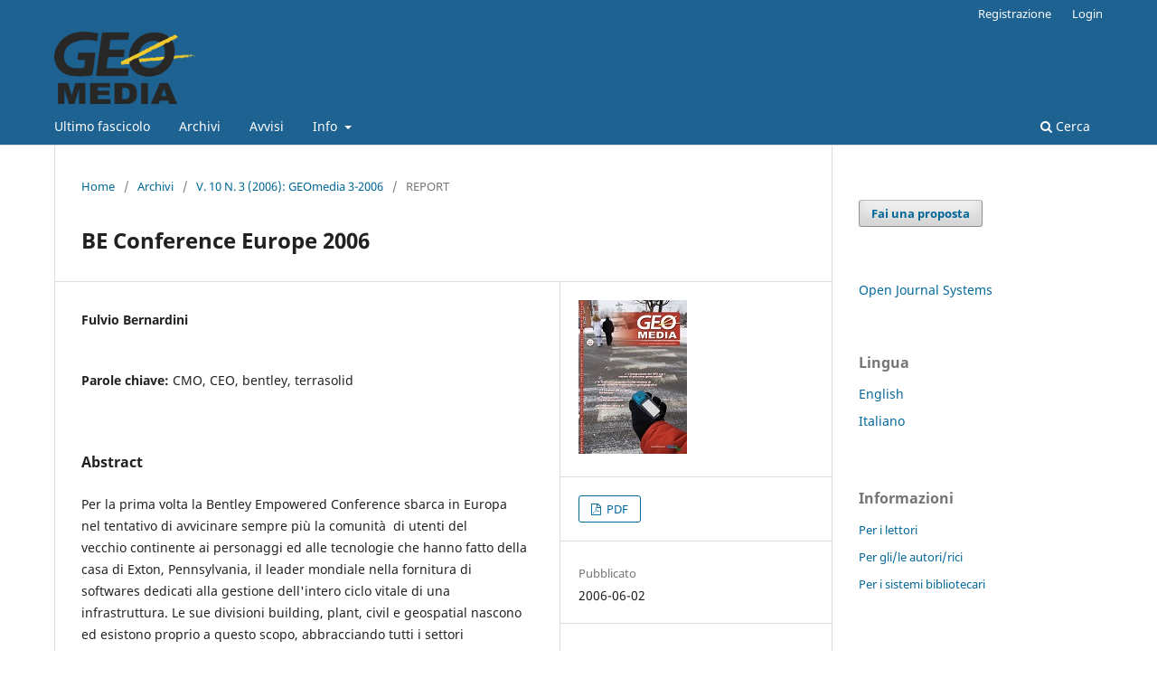

--- FILE ---
content_type: text/html; charset=utf-8
request_url: https://ojs.mediageo.it/index.php/GEOmedia/article/view/664
body_size: 6255
content:
<!DOCTYPE html>
<html lang="it" xml:lang="it">
<head>
	<meta charset="utf-8">
	<meta name="viewport" content="width=device-width, initial-scale=1.0">
	<title>
		BE Conference Europe 2006
							| GEOmedia
			</title>

	
<meta name="generator" content="Open Journal Systems 3.4.0.9" />
<link rel="schema.DC" href="http://purl.org/dc/elements/1.1/" />
<meta name="DC.Creator.PersonalName" content="Fulvio Bernardini"/>
<meta name="DC.Date.created" scheme="ISO8601" content="2006-06-02"/>
<meta name="DC.Date.dateSubmitted" scheme="ISO8601" content="2014-04-02"/>
<meta name="DC.Date.issued" scheme="ISO8601" content="2006-06-02"/>
<meta name="DC.Date.modified" scheme="ISO8601" content="2020-09-22"/>
<meta name="DC.Description" xml:lang="it" content="Per la prima volta la Bentley Empowered Conference sbarca in Europa nel tentativo di avvicinare sempre più la comunità  di utenti del vecchio continente ai personaggi ed alle tecnologie che hanno fatto della casa di Exton, Pennsylvania, il leader mondiale nella fornitura di softwares dedicati alla gestione dell&#039;intero ciclo vitale di una infrastruttura. Le sue divisioni building, plant, civil e geospatial nascono ed esistono proprio a questo scopo, abbracciando tutti i settori d&#039;interesse, spaziando dall&#039;architettura all&#039;ingegneria, dalla costruzione, alla gestione e messa in esercizio. La redazione di GEOmedia ha avuto il piacere di essere invitata a questaquattro giorni cogliendo cosà¬ l&#039;opportunità  di approfondire la conoscenza con lo splendido staff italiano di Bentley Systems e di raccogliere utili informazioni sull&#039;offerta geospatial che l&#039;azienda americana offre in questo momento, sia tramite gli interventi del top management di Bentley che da un incontro diretto col vice presidente della divisione geospatial, Styli Camateros."/>
<meta name="DC.Format" scheme="IMT" content="application/pdf"/>
<meta name="DC.Identifier" content="664"/>
<meta name="DC.Identifier.URI" content="https://ojs.mediageo.it/index.php/GEOmedia/article/view/664"/>
<meta name="DC.Language" scheme="ISO639-1" content="it"/>
<meta name="DC.Rights" content="Copyright (c) 2014 GEOmedia"/>
<meta name="DC.Source" content="GEOmedia"/>
<meta name="DC.Source.ISSN" content="2283-5687"/>
<meta name="DC.Source.Issue" content="3"/>
<meta name="DC.Source.Volume" content="10"/>
<meta name="DC.Source.URI" content="https://ojs.mediageo.it/index.php/GEOmedia"/>
<meta name="DC.Subject" xml:lang="it" content="CMO"/>
<meta name="DC.Subject" xml:lang="it" content="CEO"/>
<meta name="DC.Subject" xml:lang="it" content="bentley"/>
<meta name="DC.Subject" xml:lang="it" content="terrasolid"/>
<meta name="DC.Title" content="BE Conference Europe 2006"/>
<meta name="DC.Type" content="Text.Serial.Journal"/>
<meta name="DC.Type.articleType" content="REPORT"/>
<meta name="gs_meta_revision" content="1.1"/>
<meta name="citation_journal_title" content="GEOmedia"/>
<meta name="citation_journal_abbrev" content="GEO"/>
<meta name="citation_issn" content="2283-5687"/> 
<meta name="citation_author" content="Fulvio Bernardini"/>
<meta name="citation_title" content="BE Conference Europe 2006"/>
<meta name="citation_language" content="it"/>
<meta name="citation_date" content="2006/06/02"/>
<meta name="citation_volume" content="10"/>
<meta name="citation_issue" content="3"/>
<meta name="citation_abstract_html_url" content="https://ojs.mediageo.it/index.php/GEOmedia/article/view/664"/>
<meta name="citation_abstract" xml:lang="it" content="Per la prima volta la Bentley Empowered Conference sbarca in Europa nel tentativo di avvicinare sempre più la comunità  di utenti del vecchio continente ai personaggi ed alle tecnologie che hanno fatto della casa di Exton, Pennsylvania, il leader mondiale nella fornitura di softwares dedicati alla gestione dell&#039;intero ciclo vitale di una infrastruttura. Le sue divisioni building, plant, civil e geospatial nascono ed esistono proprio a questo scopo, abbracciando tutti i settori d&#039;interesse, spaziando dall&#039;architettura all&#039;ingegneria, dalla costruzione, alla gestione e messa in esercizio. La redazione di GEOmedia ha avuto il piacere di essere invitata a questaquattro giorni cogliendo cosà¬ l&#039;opportunità  di approfondire la conoscenza con lo splendido staff italiano di Bentley Systems e di raccogliere utili informazioni sull&#039;offerta geospatial che l&#039;azienda americana offre in questo momento, sia tramite gli interventi del top management di Bentley che da un incontro diretto col vice presidente della divisione geospatial, Styli Camateros."/>
<meta name="citation_keywords" xml:lang="it" content="CMO"/>
<meta name="citation_keywords" xml:lang="it" content="CEO"/>
<meta name="citation_keywords" xml:lang="it" content="bentley"/>
<meta name="citation_keywords" xml:lang="it" content="terrasolid"/>
<meta name="citation_pdf_url" content="https://ojs.mediageo.it/index.php/GEOmedia/article/download/664/602"/>
<link rel="alternate" type="application/atom+xml" href="https://ojs.mediageo.it/index.php/GEOmedia/gateway/plugin/WebFeedGatewayPlugin/atom">
<link rel="alternate" type="application/rdf+xml" href="https://ojs.mediageo.it/index.php/GEOmedia/gateway/plugin/WebFeedGatewayPlugin/rss">
<link rel="alternate" type="application/rss+xml" href="https://ojs.mediageo.it/index.php/GEOmedia/gateway/plugin/WebFeedGatewayPlugin/rss2">
	<link rel="stylesheet" href="https://ojs.mediageo.it/index.php/GEOmedia/$$$call$$$/page/page/css?name=stylesheet" type="text/css" /><link rel="stylesheet" href="https://ojs.mediageo.it/index.php/GEOmedia/$$$call$$$/page/page/css?name=font" type="text/css" /><link rel="stylesheet" href="https://ojs.mediageo.it/lib/pkp/styles/fontawesome/fontawesome.css?v=3.4.0.9" type="text/css" /><link rel="stylesheet" href="https://ojs.mediageo.it/plugins/generic/citationStyleLanguage/css/citationStyleLanguagePlugin.css?v=3.4.0.9" type="text/css" />
</head>
<body class="pkp_page_article pkp_op_view has_site_logo" dir="ltr">

	<div class="pkp_structure_page">

				<header class="pkp_structure_head" id="headerNavigationContainer" role="banner">
						
 <nav class="cmp_skip_to_content" aria-label="Salta ai links del contenuto">
	<a href="#pkp_content_main">Salta al contenuto principale</a>
	<a href="#siteNav">Salta al menu principale di navigazione</a>
		<a href="#pkp_content_footer">Salta al piè di pagina del sito</a>
</nav>

			<div class="pkp_head_wrapper">

				<div class="pkp_site_name_wrapper">
					<button class="pkp_site_nav_toggle">
						<span>Open Menu</span>
					</button>
										<div class="pkp_site_name">
																<a href="						https://ojs.mediageo.it/index.php/GEOmedia/index
					" class="is_img">
							<img src="https://ojs.mediageo.it/public/journals/2/pageHeaderLogoImage_it_IT.png" width="400" height="205" alt="La prima rivista italiana di geomatica" />
						</a>
										</div>
				</div>

				
				<nav class="pkp_site_nav_menu" aria-label="Navigazione sito">
					<a id="siteNav"></a>
					<div class="pkp_navigation_primary_row">
						<div class="pkp_navigation_primary_wrapper">
																				<ul id="navigationPrimary" class="pkp_navigation_primary pkp_nav_list">
								<li class="">
				<a href="https://ojs.mediageo.it/index.php/GEOmedia/issue/current">
					Ultimo fascicolo
				</a>
							</li>
								<li class="">
				<a href="https://ojs.mediageo.it/index.php/GEOmedia/issue/archive">
					Archivi
				</a>
							</li>
								<li class="">
				<a href="https://ojs.mediageo.it/index.php/GEOmedia/announcement">
					Avvisi
				</a>
							</li>
								<li class="">
				<a href="https://ojs.mediageo.it/index.php/GEOmedia/about">
					Info
				</a>
									<ul>
																					<li class="">
									<a href="https://ojs.mediageo.it/index.php/GEOmedia/about">
										Sulla rivista
									</a>
								</li>
																												<li class="">
									<a href="https://ojs.mediageo.it/index.php/GEOmedia/about/submissions">
										Proposte
									</a>
								</li>
																												<li class="">
									<a href="https://ojs.mediageo.it/index.php/GEOmedia/about/editorialTeam">
										Comitato di redazione
									</a>
								</li>
																												<li class="">
									<a href="https://ojs.mediageo.it/index.php/GEOmedia/about/privacy">
										Dichiarazione sulla privacy
									</a>
								</li>
																												<li class="">
									<a href="https://ojs.mediageo.it/index.php/GEOmedia/about/contact">
										Contatto
									</a>
								</li>
																		</ul>
							</li>
			</ul>

				

																						<div class="pkp_navigation_search_wrapper">
									<a href="https://ojs.mediageo.it/index.php/GEOmedia/search" class="pkp_search pkp_search_desktop">
										<span class="fa fa-search" aria-hidden="true"></span>
										Cerca
									</a>
								</div>
													</div>
					</div>
					<div class="pkp_navigation_user_wrapper" id="navigationUserWrapper">
							<ul id="navigationUser" class="pkp_navigation_user pkp_nav_list">
								<li class="profile">
				<a href="https://ojs.mediageo.it/index.php/GEOmedia/user/register">
					Registrazione
				</a>
							</li>
								<li class="profile">
				<a href="https://ojs.mediageo.it/index.php/GEOmedia/login">
					Login
				</a>
							</li>
										</ul>

					</div>
				</nav>
			</div><!-- .pkp_head_wrapper -->
		</header><!-- .pkp_structure_head -->

						<div class="pkp_structure_content has_sidebar">
			<div class="pkp_structure_main" role="main">
				<a id="pkp_content_main"></a>

<div class="page page_article">
			<nav class="cmp_breadcrumbs" role="navigation" aria-label="Tu sei qui:">
	<ol>
		<li>
			<a href="https://ojs.mediageo.it/index.php/GEOmedia/index">
				Home
			</a>
			<span class="separator">/</span>
		</li>
		<li>
			<a href="https://ojs.mediageo.it/index.php/GEOmedia/issue/archive">
				Archivi
			</a>
			<span class="separator">/</span>
		</li>
					<li>
				<a href="https://ojs.mediageo.it/index.php/GEOmedia/issue/view/74">
					V. 10 N. 3 (2006): GEOmedia 3-2006
				</a>
				<span class="separator">/</span>
			</li>
				<li class="current" aria-current="page">
			<span aria-current="page">
									REPORT
							</span>
		</li>
	</ol>
</nav>
	
		  	 <article class="obj_article_details">

		
	<h1 class="page_title">
		BE Conference Europe 2006
	</h1>

	
	<div class="row">
		<div class="main_entry">

							<section class="item authors">
					<h2 class="pkp_screen_reader">Autori</h2>
					<ul class="authors">
											<li>
							<span class="name">
								Fulvio Bernardini
							</span>
																																		</li>
										</ul>
				</section>
			
									

									<section class="item keywords">
				<h2 class="label">
										Parole chiave:
				</h2>
				<span class="value">
											CMO, 											CEO, 											bentley, 											terrasolid									</span>
			</section>
			
										<section class="item abstract">
					<h2 class="label">Abstract</h2>
					<p>Per la prima volta la Bentley Empowered Conference sbarca in Europa nel tentativo di avvicinare sempre più la comunità  di utenti del vecchio continente ai personaggi ed alle tecnologie che hanno fatto della casa di Exton, Pennsylvania, il leader mondiale nella fornitura di softwares dedicati alla gestione dell'intero ciclo vitale di una infrastruttura. Le sue divisioni building, plant, civil e geospatial nascono ed esistono proprio a questo scopo, abbracciando tutti i settori d'interesse, spaziando dall'architettura all'ingegneria, dalla costruzione, alla gestione e messa in esercizio. La redazione di GEOmedia ha avuto il piacere di essere invitata a questa<br>quattro giorni cogliendo cosà¬ l'opportunità  di approfondire la conoscenza con lo splendido staff italiano di Bentley Systems e di raccogliere utili informazioni sull'offerta geospatial che l'azienda americana offre in questo momento, sia tramite gli interventi del top management di Bentley che da un incontro diretto col vice presidente della divisione geospatial, Styli Camateros.</p>
				</section>
			
			

						
																			
						
		</div><!-- .main_entry -->

		<div class="entry_details">

										<div class="item cover_image">
					<div class="sub_item">
													<a href="https://ojs.mediageo.it/index.php/GEOmedia/issue/view/74">
								<img src="https://ojs.mediageo.it/public/journals/2/cover_issue_74_it_IT.jpg" alt="">
							</a>
											</div>
				</div>
			
										<div class="item galleys">
					<h2 class="pkp_screen_reader">
						Dowloads
					</h2>
					<ul class="value galleys_links">
													<li>
								
	
													

<a class="obj_galley_link pdf" href="https://ojs.mediageo.it/index.php/GEOmedia/article/view/664/602">
		
	PDF

	</a>
							</li>
											</ul>
				</div>
						
						<div class="item published">
				<section class="sub_item">
					<h2 class="label">
						Pubblicato
					</h2>
					<div class="value">
																			<span>2006-06-02</span>
																	</div>
				</section>
							</div>
			
						
										<div class="item issue">

											<section class="sub_item">
							<h2 class="label">
								Fascicolo
							</h2>
							<div class="value">
								<a class="title" href="https://ojs.mediageo.it/index.php/GEOmedia/issue/view/74">
									V. 10 N. 3 (2006): GEOmedia 3-2006
								</a>
							</div>
						</section>
					
											<section class="sub_item">
							<h2 class="label">
								Sezione
							</h2>
							<div class="value">
								REPORT
							</div>
						</section>
					
									</div>
			
																					
										<div class="item copyright">
					<h2 class="label">
						Licenza
					</h2>
										<span>Gli autori che pubblicano su questa rivista accettano le seguenti condizioni:</span><br /><br /><ol><li>Gli autori mantengono i diritti sulla loro opera e cedono alla rivista il diritto di prima pubblicazione dell'opera, contemporaneamente licenziata sotto una <a href="http://creativecommons.org/licenses/by/3.0/" target="_new">Licenza Creative Commons - Attribuzione</a> che permette ad altri di condividere l'opera indicando la paternità  intellettuale e la prima pubblicazione su questa rivista.<br /> </li><li>Gli autori possono aderire ad altri accordi di licenza non esclusiva per la distribuzione della versione dell'opera pubblicata (es. depositarla in un archivio istituzionale o pubblicarla in una monografia), a patto di indicare che la prima pubblicazione è avvenuta su questa rivista.<br /> </li><li>Gli autori possono diffondere la loro opera online (es. in repository istituzionali o nel loro sito web) prima e durante il processo di submission, poiché può portare a scambi produttivi e aumentare le citazioni dell'opera pubblicata (Vedi <a href="http://opcit.eprints.org/oacitation-biblio.html" target="_new">The Effect of Open Access</a>).</li></ol>
				</div>
			
				<div class="item citation">
		<section class="sub_item citation_display">
			<h2 class="label">
				Come citare
			</h2>
			<div class="value">
				<div id="citationOutput" role="region" aria-live="polite">
					<div class="csl-bib-body">
  <div class="csl-entry">BE Conference Europe 2006. (2006). <i>GEOmedia</i>, <i>10</i>(3). <a href="https://ojs.mediageo.it/index.php/GEOmedia/article/view/664">https://ojs.mediageo.it/index.php/GEOmedia/article/view/664</a></div>
</div>
				</div>
				<div class="citation_formats">
					<button class="citation_formats_button label" aria-controls="cslCitationFormats" aria-expanded="false" data-csl-dropdown="true">
						Ulteriori formati di citazione
					</button>
					<div id="cslCitationFormats" class="citation_formats_list" aria-hidden="true">
						<ul class="citation_formats_styles">
															<li>
									<a
											rel="nofollow"
											aria-controls="citationOutput"
											href="https://ojs.mediageo.it/index.php/GEOmedia/citationstylelanguage/get/acm-sig-proceedings?submissionId=664&amp;publicationId=622&amp;issueId=74"
											data-load-citation
											data-json-href="https://ojs.mediageo.it/index.php/GEOmedia/citationstylelanguage/get/acm-sig-proceedings?submissionId=664&amp;publicationId=622&amp;issueId=74&amp;return=json"
									>
										ACM
									</a>
								</li>
															<li>
									<a
											rel="nofollow"
											aria-controls="citationOutput"
											href="https://ojs.mediageo.it/index.php/GEOmedia/citationstylelanguage/get/acs-nano?submissionId=664&amp;publicationId=622&amp;issueId=74"
											data-load-citation
											data-json-href="https://ojs.mediageo.it/index.php/GEOmedia/citationstylelanguage/get/acs-nano?submissionId=664&amp;publicationId=622&amp;issueId=74&amp;return=json"
									>
										ACS
									</a>
								</li>
															<li>
									<a
											rel="nofollow"
											aria-controls="citationOutput"
											href="https://ojs.mediageo.it/index.php/GEOmedia/citationstylelanguage/get/apa?submissionId=664&amp;publicationId=622&amp;issueId=74"
											data-load-citation
											data-json-href="https://ojs.mediageo.it/index.php/GEOmedia/citationstylelanguage/get/apa?submissionId=664&amp;publicationId=622&amp;issueId=74&amp;return=json"
									>
										APA
									</a>
								</li>
															<li>
									<a
											rel="nofollow"
											aria-controls="citationOutput"
											href="https://ojs.mediageo.it/index.php/GEOmedia/citationstylelanguage/get/associacao-brasileira-de-normas-tecnicas?submissionId=664&amp;publicationId=622&amp;issueId=74"
											data-load-citation
											data-json-href="https://ojs.mediageo.it/index.php/GEOmedia/citationstylelanguage/get/associacao-brasileira-de-normas-tecnicas?submissionId=664&amp;publicationId=622&amp;issueId=74&amp;return=json"
									>
										ABNT
									</a>
								</li>
															<li>
									<a
											rel="nofollow"
											aria-controls="citationOutput"
											href="https://ojs.mediageo.it/index.php/GEOmedia/citationstylelanguage/get/chicago-author-date?submissionId=664&amp;publicationId=622&amp;issueId=74"
											data-load-citation
											data-json-href="https://ojs.mediageo.it/index.php/GEOmedia/citationstylelanguage/get/chicago-author-date?submissionId=664&amp;publicationId=622&amp;issueId=74&amp;return=json"
									>
										Chicago
									</a>
								</li>
															<li>
									<a
											rel="nofollow"
											aria-controls="citationOutput"
											href="https://ojs.mediageo.it/index.php/GEOmedia/citationstylelanguage/get/harvard-cite-them-right?submissionId=664&amp;publicationId=622&amp;issueId=74"
											data-load-citation
											data-json-href="https://ojs.mediageo.it/index.php/GEOmedia/citationstylelanguage/get/harvard-cite-them-right?submissionId=664&amp;publicationId=622&amp;issueId=74&amp;return=json"
									>
										Harvard
									</a>
								</li>
															<li>
									<a
											rel="nofollow"
											aria-controls="citationOutput"
											href="https://ojs.mediageo.it/index.php/GEOmedia/citationstylelanguage/get/ieee?submissionId=664&amp;publicationId=622&amp;issueId=74"
											data-load-citation
											data-json-href="https://ojs.mediageo.it/index.php/GEOmedia/citationstylelanguage/get/ieee?submissionId=664&amp;publicationId=622&amp;issueId=74&amp;return=json"
									>
										IEEE
									</a>
								</li>
															<li>
									<a
											rel="nofollow"
											aria-controls="citationOutput"
											href="https://ojs.mediageo.it/index.php/GEOmedia/citationstylelanguage/get/modern-language-association?submissionId=664&amp;publicationId=622&amp;issueId=74"
											data-load-citation
											data-json-href="https://ojs.mediageo.it/index.php/GEOmedia/citationstylelanguage/get/modern-language-association?submissionId=664&amp;publicationId=622&amp;issueId=74&amp;return=json"
									>
										MLA
									</a>
								</li>
															<li>
									<a
											rel="nofollow"
											aria-controls="citationOutput"
											href="https://ojs.mediageo.it/index.php/GEOmedia/citationstylelanguage/get/turabian-fullnote-bibliography?submissionId=664&amp;publicationId=622&amp;issueId=74"
											data-load-citation
											data-json-href="https://ojs.mediageo.it/index.php/GEOmedia/citationstylelanguage/get/turabian-fullnote-bibliography?submissionId=664&amp;publicationId=622&amp;issueId=74&amp;return=json"
									>
										Turabian
									</a>
								</li>
															<li>
									<a
											rel="nofollow"
											aria-controls="citationOutput"
											href="https://ojs.mediageo.it/index.php/GEOmedia/citationstylelanguage/get/vancouver?submissionId=664&amp;publicationId=622&amp;issueId=74"
											data-load-citation
											data-json-href="https://ojs.mediageo.it/index.php/GEOmedia/citationstylelanguage/get/vancouver?submissionId=664&amp;publicationId=622&amp;issueId=74&amp;return=json"
									>
										Vancouver
									</a>
								</li>
															<li>
									<a
											rel="nofollow"
											aria-controls="citationOutput"
											href="https://ojs.mediageo.it/index.php/GEOmedia/citationstylelanguage/get/ama?submissionId=664&amp;publicationId=622&amp;issueId=74"
											data-load-citation
											data-json-href="https://ojs.mediageo.it/index.php/GEOmedia/citationstylelanguage/get/ama?submissionId=664&amp;publicationId=622&amp;issueId=74&amp;return=json"
									>
										AMA
									</a>
								</li>
													</ul>
													<div class="label">
								Scarica citazione
							</div>
							<ul class="citation_formats_styles">
																	<li>
										<a href="https://ojs.mediageo.it/index.php/GEOmedia/citationstylelanguage/download/ris?submissionId=664&amp;publicationId=622&amp;issueId=74">
											<span class="fa fa-download"></span>
											Endnote/Zotero/Mendeley (RIS)
										</a>
									</li>
																	<li>
										<a href="https://ojs.mediageo.it/index.php/GEOmedia/citationstylelanguage/download/bibtex?submissionId=664&amp;publicationId=622&amp;issueId=74">
											<span class="fa fa-download"></span>
											BibTeX
										</a>
									</li>
															</ul>
											</div>
				</div>
			</div>
		</section>
	</div>


		</div><!-- .entry_details -->
	</div><!-- .row -->

</article>

	<div id="articlesBySimilarityList">
			<h3>
			<a name="articlesBySimilarity">Articoli simili</a>
		</h3>
		<ul>
											
				<li>
											Renzo Carlucci,
										<a href="https://ojs.mediageo.it/index.php/GEOmedia/article/view/609">
						Londra 2007: It's time for learning
					</a>
					,
					<a href="https://ojs.mediageo.it/index.php/GEOmedia/issue/view/69">
						GEOmedia: V. 11 N. 3 (2007): GEOmedia 3-2007
					</a>
									</li>
											
				<li>
											Fulvio Bernardini,
										<a href="https://ojs.mediageo.it/index.php/GEOmedia/article/view/636">
						GEOmedia incontra Stefano Morisi di Bentley Systems
					</a>
					,
					<a href="https://ojs.mediageo.it/index.php/GEOmedia/issue/view/71">
						GEOmedia: V. 11 N. 1 (2007): GEOmedia 1-2007
					</a>
									</li>
											
				<li>
											Redazione Redazione,
										<a href="https://ojs.mediageo.it/index.php/GEOmedia/article/view/453">
						I GIS e la neo-geografia I punti di vista di ESRI, Bentley e Intergraph sul mercato di oggi
					</a>
					,
					<a href="https://ojs.mediageo.it/index.php/GEOmedia/issue/view/54">
						GEOmedia: V. 13 N. 5 (2009): GEOmedia 5-2009
					</a>
									</li>
											
				<li>
											Fulvio Bernardini,
										<a href="https://ojs.mediageo.it/index.php/GEOmedia/article/view/716">
						Le soluzioni Building Information Modeling di Bentley
					</a>
					,
					<a href="https://ojs.mediageo.it/index.php/GEOmedia/issue/view/83">
						GEOmedia: V. 11 (2007): GEOmedia Speciale Edilizia 2007
					</a>
									</li>
											
				<li>
											Mariella Pappalepore,
										<a href="https://ojs.mediageo.it/index.php/GEOmedia/article/view/1068">
						Le Tecnologie di Osservazione della Terra nella PA
					</a>
					,
					<a href="https://ojs.mediageo.it/index.php/GEOmedia/issue/view/121">
						GEOmedia: V. 4 N. 5 (2000): GEOmedia 5-2000
					</a>
									</li>
											
				<li>
											Jean-Christophe Zufferey,
										<a href="https://ojs.mediageo.it/index.php/GEOmedia/article/view/1480">
						Onwards and upwards: the evolution of integrated UAV solutions
					</a>
					,
					<a href="https://ojs.mediageo.it/index.php/GEOmedia/issue/view/158">
						GEOmedia: V. 21 N. 4 (2017): GEOmedia 4-2017
					</a>
									</li>
											
				<li>
											Giovanni Sylos Labini,
										<a href="https://ojs.mediageo.it/index.php/GEOmedia/article/view/776">
						Perché lo spazio è cosà¬ importante per le regioni?
					</a>
					,
					<a href="https://ojs.mediageo.it/index.php/GEOmedia/issue/view/85">
						GEOmedia: V. 18 N. 1 (2014): GEOmedia 1-2014
					</a>
									</li>
											
				<li>
											Fabrizio De Fabritiis,
										<a href="https://ojs.mediageo.it/index.php/GEOmedia/article/view/1228">
						Dronitaly the event for Unmanned Vehicle System in Milan
					</a>
					,
					<a href="https://ojs.mediageo.it/index.php/GEOmedia/issue/view/137">
						GEOmedia: V. 19 N. 3 (2015): GEOmedia 3-2015
					</a>
									</li>
											
				<li>
											Redazione MediaGEO,
										<a href="https://ojs.mediageo.it/index.php/GEOmedia/article/view/1391">
						GEOmedia intervista Antonio Bottaro sul tema degli Initial Services di Galileo
					</a>
					,
					<a href="https://ojs.mediageo.it/index.php/GEOmedia/issue/view/153">
						GEOmedia: V. 21 N. 1 (2017): GEOmedia 1 - 2017
					</a>
									</li>
											
				<li>
											Domenico Santarsiero,
											Raffaella Sirena,
											Marco Sirigu,
										<a href="https://ojs.mediageo.it/index.php/GEOmedia/article/view/1689">
						La narrazione geografica si fa attiva con Loquis
					</a>
					,
					<a href="https://ojs.mediageo.it/index.php/GEOmedia/issue/view/178">
						GEOmedia: V. 23 N. 5 (2019): GEOmedia 5-2019
					</a>
									</li>
					</ul>
		<p id="articlesBySimilarityPages">
				<div class="cmp_pagination" aria-label="Scorri pagine addizionali">
				<span class="current">
			1-10 di 15
		</span>
					<a class="next" href="https://ojs.mediageo.it/index.php/GEOmedia/article/view/664?articlesBySimilarityPage=2">Prossimo</a>
			</div>
		</p>
		<p id="articlesBySimilaritySearch">
						Puoi anche <a href="https://ojs.mediageo.it/index.php/GEOmedia/search/search?query=CMO%20CEO%20bentley%20terrasolid">Iniziare una ricerca avanzata di similarità</a> per questo articolo.
		</p>
	</div>
<div id="articlesBySameAuthorList">
						<h3>Altri articoli dello/a stesso/a autore/rice</h3>

			<ul>
																													<li>
													Fulvio Bernardini,
												<a href="https://ojs.mediageo.it/index.php/GEOmedia/article/view/805">
							15a Conferenza Italiana degli Utenti Esri: l'intelligenza del territorio per tracciare il futuro
						</a>,
						<a href="https://ojs.mediageo.it/index.php/GEOmedia/issue/view/86">
							GEOmedia: V. 18 N. 2 (2014): GEOmedia 2-2014
						</a>
					</li>
																													<li>
													Fulvio Bernardini,
												<a href="https://ojs.mediageo.it/index.php/GEOmedia/article/view/1655">
							A Firenze si producono (ancora) delle straordinarie mappe in rilievo
						</a>,
						<a href="https://ojs.mediageo.it/index.php/GEOmedia/issue/view/177">
							GEOmedia: V. 23 N. 4 (2019): GEOmedia 4-2019
						</a>
					</li>
																													<li>
													Fulvio Bernardini,
												<a href="https://ojs.mediageo.it/index.php/GEOmedia/article/view/611">
							140 anni di avventure ed esplorazioni
						</a>,
						<a href="https://ojs.mediageo.it/index.php/GEOmedia/issue/view/69">
							GEOmedia: V. 11 N. 3 (2007): GEOmedia 3-2007
						</a>
					</li>
																													<li>
													Fulvio Bernardini,
												<a href="https://ojs.mediageo.it/index.php/GEOmedia/article/view/1260">
							INTERGEO 2015 l'evoluzione/rivoluzione del settore geospaziale
						</a>,
						<a href="https://ojs.mediageo.it/index.php/GEOmedia/issue/view/139">
							GEOmedia: V. 19 N. 5 (2015): GEOmedia 5-2015
						</a>
					</li>
																													<li>
													Fulvio Bernardini,
												<a href="https://ojs.mediageo.it/index.php/GEOmedia/article/view/636">
							GEOmedia incontra Stefano Morisi di Bentley Systems
						</a>,
						<a href="https://ojs.mediageo.it/index.php/GEOmedia/issue/view/71">
							GEOmedia: V. 11 N. 1 (2007): GEOmedia 1-2007
						</a>
					</li>
																													<li>
													Fulvio Bernardini,
												<a href="https://ojs.mediageo.it/index.php/GEOmedia/article/view/464">
							Mappe, che passione!
						</a>,
						<a href="https://ojs.mediageo.it/index.php/GEOmedia/issue/view/54">
							GEOmedia: V. 13 N. 5 (2009): GEOmedia 5-2009
						</a>
					</li>
																													<li>
													Fulvio Bernardini,
												<a href="https://ojs.mediageo.it/index.php/GEOmedia/article/view/330">
							Rilievi in sella a un quad
						</a>,
						<a href="https://ojs.mediageo.it/index.php/GEOmedia/issue/view/35">
							GEOmedia: V. 17 N. 4 (2013): GEOmedia 4-2013
						</a>
					</li>
																													<li>
													Fulvio Bernardini,
												<a href="https://ojs.mediageo.it/index.php/GEOmedia/article/view/663">
							La Tutela dei beni del Mare Nostrum Il progetto Archeomar
						</a>,
						<a href="https://ojs.mediageo.it/index.php/GEOmedia/issue/view/74">
							GEOmedia: V. 10 N. 3 (2006): GEOmedia 3-2006
						</a>
					</li>
																													<li>
													Fulvio Bernardini,
												<a href="https://ojs.mediageo.it/index.php/GEOmedia/article/view/585">
							Sfida dentro il San Giusto
						</a>,
						<a href="https://ojs.mediageo.it/index.php/GEOmedia/issue/view/45">
							GEOmedia: V. 17 N. 6 (2013): GEOmedia 6-2013
						</a>
					</li>
																													<li>
													Fulvio Bernardini,
												<a href="https://ojs.mediageo.it/index.php/GEOmedia/article/view/553">
							Il posizionamento satellitare compie trent'anni: lo stato dell'arte del GNSS
						</a>,
						<a href="https://ojs.mediageo.it/index.php/GEOmedia/issue/view/63">
							GEOmedia: V. 12 N. 3 (2008): GEOmedia 3-2008
						</a>
					</li>
							</ul>
			<div id="articlesBySameAuthorPages">
				<strong>1</strong>&nbsp;<a href="https://ojs.mediageo.it/index.php/GEOmedia/article/view/664?articlesBySameAuthorPage=2#articlesBySameAuthor">2</a>&nbsp;<a href="https://ojs.mediageo.it/index.php/GEOmedia/article/view/664?articlesBySameAuthorPage=3#articlesBySameAuthor">3</a>&nbsp;<a href="https://ojs.mediageo.it/index.php/GEOmedia/article/view/664?articlesBySameAuthorPage=2#articlesBySameAuthor">&gt;</a>&nbsp;<a href="https://ojs.mediageo.it/index.php/GEOmedia/article/view/664?articlesBySameAuthorPage=3#articlesBySameAuthor">&gt;&gt;</a>&nbsp;
			</div>
			</div>


</div><!-- .page -->

	</div><!-- pkp_structure_main -->

									<div class="pkp_structure_sidebar left" role="complementary">
				<div class="pkp_block block_make_submission">
	<h2 class="pkp_screen_reader">
		Fai una proposta
	</h2>

	<div class="content">
		<a class="block_make_submission_link" href="https://ojs.mediageo.it/index.php/GEOmedia/about/submissions">
			Fai una proposta
		</a>
	</div>
</div>
<div class="pkp_block block_developed_by">
	<h2 class="pkp_screen_reader">
		Sviluppato a cura di
	</h2>

	<div class="content">
		<a href="https://pkp.sfu.ca/ojs/">
			Open Journal Systems
		</a>
	</div>
</div>
<div class="pkp_block block_language">
	<h2 class="title">
		Lingua
	</h2>

	<div class="content">
		<ul>
							<li class="locale_en" lang="en">
					<a href="https://ojs.mediageo.it/index.php/GEOmedia/user/setLocale/en?source=%2Findex.php%2FGEOmedia%2Farticle%2Fview%2F664">
						English
					</a>
				</li>
							<li class="locale_it current" lang="it">
					<a href="https://ojs.mediageo.it/index.php/GEOmedia/user/setLocale/it?source=%2Findex.php%2FGEOmedia%2Farticle%2Fview%2F664">
						Italiano
					</a>
				</li>
					</ul>
	</div>
</div><!-- .block_language -->
<div class="pkp_block block_information">
	<h2 class="title">Informazioni</h2>
	<div class="content">
		<ul>
							<li>
					<a href="https://ojs.mediageo.it/index.php/GEOmedia/information/readers">
						Per i lettori
					</a>
				</li>
										<li>
					<a href="https://ojs.mediageo.it/index.php/GEOmedia/information/authors">
						Per gli/le autori/rici
					</a>
				</li>
										<li>
					<a href="https://ojs.mediageo.it/index.php/GEOmedia/information/librarians">
						Per i sistemi bibliotecari
					</a>
				</li>
					</ul>
	</div>
</div>
<div class="pkp_block block_web_feed">
	<h2 class="title">Ultime pubblicazioni</h2>
	<div class="content">
		<ul>
			<li>
				<a href="https://ojs.mediageo.it/index.php/GEOmedia/gateway/plugin/WebFeedGatewayPlugin/atom">
					<img src="https://ojs.mediageo.it/lib/pkp/templates/images/atom.svg" alt="Lodo Atom">
				</a>
			</li>
			<li>
				<a href="https://ojs.mediageo.it/index.php/GEOmedia/gateway/plugin/WebFeedGatewayPlugin/rss2">
					<img src="https://ojs.mediageo.it/lib/pkp/templates/images/rss20_logo.svg" alt="Logo RSS2">
				</a>
			</li>
			<li>
				<a href="https://ojs.mediageo.it/index.php/GEOmedia/gateway/plugin/WebFeedGatewayPlugin/rss">
					<img src="https://ojs.mediageo.it/lib/pkp/templates/images/rss10_logo.svg" alt="Logo RSS1">
				</a>
			</li>
		</ul>
	</div>
</div>

			</div><!-- pkp_sidebar.left -->
			</div><!-- pkp_structure_content -->

<div class="pkp_structure_footer_wrapper" role="contentinfo">
	<a id="pkp_content_footer"></a>

	<div class="pkp_structure_footer">

					<div class="pkp_footer_content">
				<p>ISSN 1128-8132</p>
			</div>
		
		<div class="pkp_brand_footer">
			<a href="https://ojs.mediageo.it/index.php/GEOmedia/about/aboutThisPublishingSystem">
				<img alt="Informazioni aggiuntive su questo sistema di e-publishing, sulla piattaforma e sul workflow curato da OJS/PKP." src="https://ojs.mediageo.it/templates/images/ojs_brand.png">
			</a>
		</div>
	</div>
</div><!-- pkp_structure_footer_wrapper -->

</div><!-- pkp_structure_page -->

<script src="https://ojs.mediageo.it/lib/pkp/lib/vendor/components/jquery/jquery.min.js?v=3.4.0.9" type="text/javascript"></script><script src="https://ojs.mediageo.it/lib/pkp/lib/vendor/components/jqueryui/jquery-ui.min.js?v=3.4.0.9" type="text/javascript"></script><script src="https://ojs.mediageo.it/plugins/themes/default/js/lib/popper/popper.js?v=3.4.0.9" type="text/javascript"></script><script src="https://ojs.mediageo.it/plugins/themes/default/js/lib/bootstrap/util.js?v=3.4.0.9" type="text/javascript"></script><script src="https://ojs.mediageo.it/plugins/themes/default/js/lib/bootstrap/dropdown.js?v=3.4.0.9" type="text/javascript"></script><script src="https://ojs.mediageo.it/plugins/themes/default/js/main.js?v=3.4.0.9" type="text/javascript"></script><script src="https://ojs.mediageo.it/plugins/generic/citationStyleLanguage/js/articleCitation.js?v=3.4.0.9" type="text/javascript"></script>


</body>
</html>
